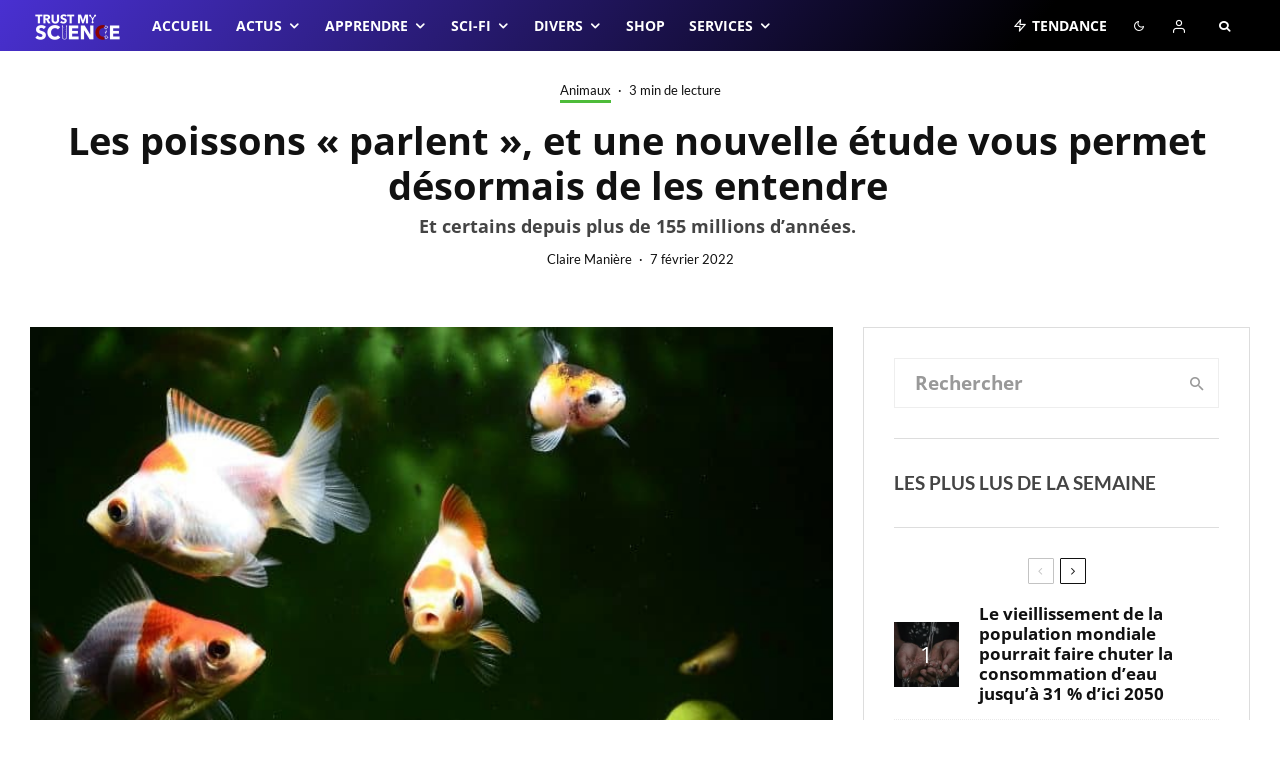

--- FILE ---
content_type: text/css; charset=UTF-8
request_url: https://trustmyscience.com/wp-content/cache/min/1/wp-content/plugins/paid-member-subscriptions-pro/add-ons-pro/group-memberships/assets/css/style-front-end.css?ver=1769173440
body_size: 36
content:
#pms-invite-members p.description{font-size:90%;margin-top:2px;font-style:italic;margin-bottom:12px}.pms-gm-message{padding:1.5rem;border-left:5px solid #00a0d2;border-radius:3px;box-shadow:0 2px 8px 3px rgba(0,0,0,.1);margin-bottom:32px}.pms-gm-message__purchase{display:none}.pms-members-table__wrap{display:flex;align-items:center;margin-bottom:16px}.pms-members-table__search{max-width:255px;margin-right:16px}.pms-members-table__messages{font-weight:700}.pms-members-table__messages.error{color:red}.pms-members-table__messages.success{color:green}.pms-members-list__actions a:last-child{white-space:nowrap}.pms-members-list__actions a:not(:last-child){word-break:break-all;margin-right:8px}#pms-members-table .cell-1,#pms-members-table .cell-2{width:29%}#pms-members-table .cell-3{width:15%}#pms-members-table thead .cell-1,#pms-members-table thead .cell-2,#pms-members-table thead .cell-3{cursor:pointer}#pms-members-table thead .cell-1:hover,#pms-members-table thead .cell-2:hover,#pms-members-table thead .cell-3:hover{text-decoration:underline}.pms-gm-pagination{list-style:none;display:flex;font-size:1.1em}.pms-gm-pagination li:not(:last-child){margin-right:6px}.pms-gm-pagination li.active a,.pms-gm-pagination li a:hover{opacity:.7}.pms-group-dashboard h3{margin-top:1.2em;margin-bottom:1em}.pms-group-dashboard table .sort.desc div::after{content:"";width:0;height:0;border-left:5px solid transparent;border-right:5px solid transparent;border-top:5px solid #000;margin-left:4px}.pms-group-dashboard table .sort.asc div::after{content:"";width:0;height:0;border-left:5px solid transparent;border-right:5px solid transparent;border-bottom:5px solid #000;margin-left:4px}.pms-members-table__thwrap{display:flex;align-items:center}.wppb-user-forms .wppb-form-field.wppb-subscription-plans .pms-group-memberships-field{display:flex}.wppb-user-forms .wppb-form-field.wppb-subscription-plans .pms-group-memberships-field label{width:30%}.wppb-user-forms .wppb-form-field.wppb-subscription-plans .pms-group-memberships-field input,.wppb-user-forms .wppb-form-field.wppb-subscription-plans .pms-group-memberships-field textarea{width:70%;margin-right:0!important}.pms-group-dashboard .pms_success-messages-wrapper{margin-bottom:16px}